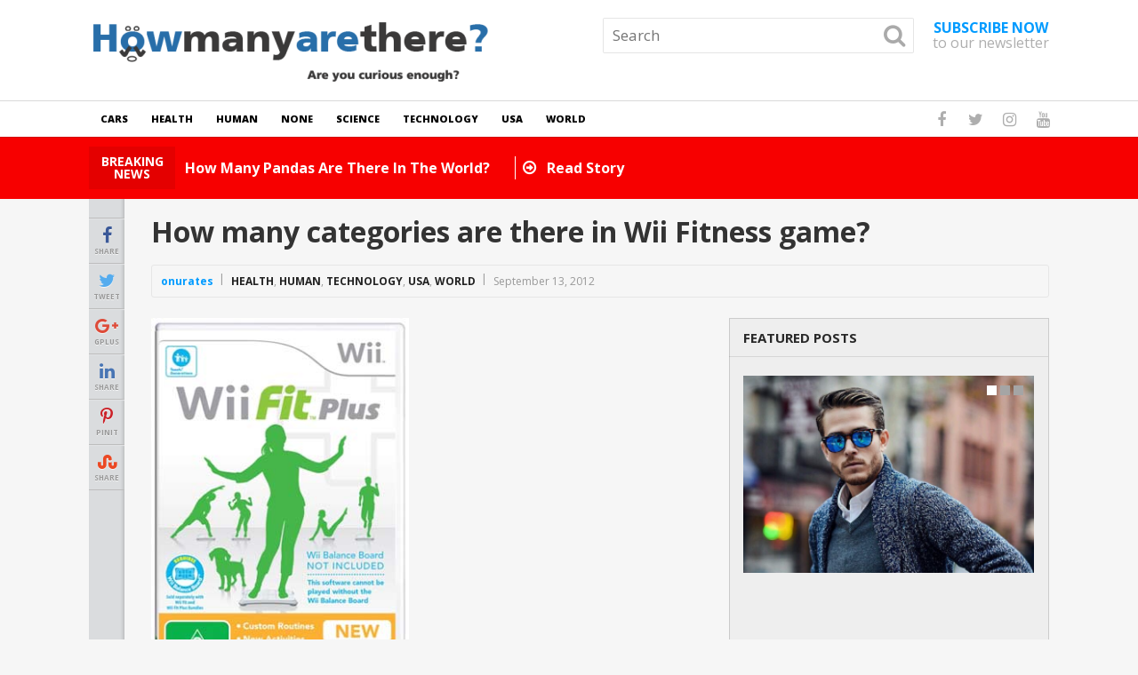

--- FILE ---
content_type: text/html; charset=UTF-8
request_url: https://www.howmanyarethere.net/how-many-categories-are-there-in-wii-fitness-game/
body_size: 15283
content:
<!DOCTYPE html>
<html class="no-js" dir="ltr" lang="en-US"
	prefix="og: https://ogp.me/ns#" >
<head>
	<meta charset="UTF-8">
	<!-- Always force latest IE rendering engine (even in intranet) & Chrome Frame -->
	<!--[if IE ]>
	<meta http-equiv="X-UA-Compatible" content="IE=edge,chrome=1">
	<![endif]-->
	<link rel="profile" href="https://gmpg.org/xfn/11" />
	
					<link rel="icon" href="https://www.howmanyarethere.net/wp-content/uploads/2017/11/cropped-howmant1-32x32.jpg" sizes="32x32" />					
					<meta name="msapplication-TileImage" content="https://www.howmanyarethere.net/wp-content/uploads/2017/11/cropped-howmant1-270x270.jpg">		
					<link rel="apple-touch-icon-precomposed" href="https://www.howmanyarethere.net/wp-content/uploads/2017/11/cropped-howmant1-180x180.jpg">		
					<meta name="viewport" content="width=device-width, initial-scale=1">
			<meta name="apple-mobile-web-app-capable" content="yes">
			<meta name="apple-mobile-web-app-status-bar-style" content="black">
		
			<link rel="pingback" href="https://www.howmanyarethere.net/xmlrpc.php" />
	<title>How many categories are there in Wii Fitness game?</title>

		<!-- All in One SEO 4.2.5.1 - aioseo.com -->
		<meta name="description" content="wii fit, wii fit plus, wii fitness games, wii, wii fitness, wii balance board, wii accessories, wii fitness activities, wii fit solus, wii fit plus solus, zumba fitness wii, zumba wii, wii games fitness, wii zumba fitness, fitness for wii, fitness coach wii" />
		<meta name="robots" content="max-image-preview:large" />
		<link rel="canonical" href="https://www.howmanyarethere.net/how-many-categories-are-there-in-wii-fitness-game/" />
		<meta name="generator" content="All in One SEO (AIOSEO) 4.2.5.1 " />

		<!-- Global site tag (gtag.js) - Google Analytics -->
<script async src="https://www.googletagmanager.com/gtag/js?id=UA-23479580-8"></script>
<script>
 window.dataLayer = window.dataLayer || [];
 function gtag(){dataLayer.push(arguments);}
 gtag('js', new Date());

 gtag('config', 'UA-23479580-8');
</script>
		<meta property="og:locale" content="en_US" />
		<meta property="og:site_name" content="How Many Are There ? | Are you curious enough ?" />
		<meta property="og:type" content="article" />
		<meta property="og:title" content="How many categories are there in Wii Fitness game?" />
		<meta property="og:description" content="wii fit, wii fit plus, wii fitness games, wii, wii fitness, wii balance board, wii accessories, wii fitness activities, wii fit solus, wii fit plus solus, zumba fitness wii, zumba wii, wii games fitness, wii zumba fitness, fitness for wii, fitness coach wii" />
		<meta property="og:url" content="https://www.howmanyarethere.net/how-many-categories-are-there-in-wii-fitness-game/" />
		<meta property="article:published_time" content="2012-09-13T11:27:20+00:00" />
		<meta property="article:modified_time" content="2012-09-13T11:27:20+00:00" />
		<meta name="twitter:card" content="summary" />
		<meta name="twitter:title" content="How many categories are there in Wii Fitness game?" />
		<meta name="twitter:description" content="wii fit, wii fit plus, wii fitness games, wii, wii fitness, wii balance board, wii accessories, wii fitness activities, wii fit solus, wii fit plus solus, zumba fitness wii, zumba wii, wii games fitness, wii zumba fitness, fitness for wii, fitness coach wii" />
		<script type="application/ld+json" class="aioseo-schema">
			{"@context":"https:\/\/schema.org","@graph":[{"@type":"BreadcrumbList","@id":"https:\/\/www.howmanyarethere.net\/how-many-categories-are-there-in-wii-fitness-game\/#breadcrumblist","itemListElement":[{"@type":"ListItem","@id":"https:\/\/www.howmanyarethere.net\/#listItem","position":1,"item":{"@type":"WebPage","@id":"https:\/\/www.howmanyarethere.net\/","name":"Home","description":"How many are there is focused on how many are there questions and answers.Don\\'t ask yourself ask us.","url":"https:\/\/www.howmanyarethere.net\/"},"nextItem":"https:\/\/www.howmanyarethere.net\/how-many-categories-are-there-in-wii-fitness-game\/#listItem"},{"@type":"ListItem","@id":"https:\/\/www.howmanyarethere.net\/how-many-categories-are-there-in-wii-fitness-game\/#listItem","position":2,"item":{"@type":"WebPage","@id":"https:\/\/www.howmanyarethere.net\/how-many-categories-are-there-in-wii-fitness-game\/","name":"How many categories are there in Wii Fitness game?","description":"wii fit, wii fit plus, wii fitness games, wii, wii fitness, wii balance board, wii accessories, wii fitness activities, wii fit solus, wii fit plus solus, zumba fitness wii, zumba wii, wii games fitness, wii zumba fitness, fitness for wii, fitness coach wii","url":"https:\/\/www.howmanyarethere.net\/how-many-categories-are-there-in-wii-fitness-game\/"},"previousItem":"https:\/\/www.howmanyarethere.net\/#listItem"}]},{"@type":"Organization","@id":"https:\/\/www.howmanyarethere.net\/#organization","name":"How Many Are There ?","url":"https:\/\/www.howmanyarethere.net\/"},{"@type":"WebSite","@id":"https:\/\/www.howmanyarethere.net\/#website","url":"https:\/\/www.howmanyarethere.net\/","name":"How Many Are There ?","description":"Are you curious enough ?","inLanguage":"en-US","publisher":{"@id":"https:\/\/www.howmanyarethere.net\/#organization"}},{"@type":"Article","@id":"https:\/\/www.howmanyarethere.net\/how-many-categories-are-there-in-wii-fitness-game\/#article","name":"How many categories are there in Wii Fitness game?","headline":"How many categories are there in Wii Fitness game?","description":"wii fit, wii fit plus, wii fitness games, wii, wii fitness, wii balance board, wii accessories, wii fitness activities, wii fit solus, wii fit plus solus, zumba fitness wii, zumba wii, wii games fitness, wii zumba fitness, fitness for wii, fitness coach wii","author":{"@id":"https:\/\/www.howmanyarethere.net\/author\/onurates\/#author"},"publisher":{"@id":"https:\/\/www.howmanyarethere.net\/#organization"},"image":{"@type":"ImageObject","url":"https:\/\/www.howmanyarethere.net\/wp-content\/uploads\/2012\/09\/Wii_Wii_Fit_Plus_pkg3D_low_res_HM.jpg","width":300,"height":419},"datePublished":"2012-09-13T11:27:20+00:00","dateModified":"2012-09-13T11:27:20+00:00","inLanguage":"en-US","mainEntityOfPage":{"@id":"https:\/\/www.howmanyarethere.net\/how-many-categories-are-there-in-wii-fitness-game\/#webpage"},"isPartOf":{"@id":"https:\/\/www.howmanyarethere.net\/how-many-categories-are-there-in-wii-fitness-game\/#webpage"},"articleSection":"Health, Human, Technology, USA, World"},{"@type":"WebPage","@id":"https:\/\/www.howmanyarethere.net\/how-many-categories-are-there-in-wii-fitness-game\/#webpage","url":"https:\/\/www.howmanyarethere.net\/how-many-categories-are-there-in-wii-fitness-game\/","name":"How many categories are there in Wii Fitness game?","description":"wii fit, wii fit plus, wii fitness games, wii, wii fitness, wii balance board, wii accessories, wii fitness activities, wii fit solus, wii fit plus solus, zumba fitness wii, zumba wii, wii games fitness, wii zumba fitness, fitness for wii, fitness coach wii","inLanguage":"en-US","isPartOf":{"@id":"https:\/\/www.howmanyarethere.net\/#website"},"breadcrumb":{"@id":"https:\/\/www.howmanyarethere.net\/how-many-categories-are-there-in-wii-fitness-game\/#breadcrumblist"},"author":"https:\/\/www.howmanyarethere.net\/author\/onurates\/#author","creator":"https:\/\/www.howmanyarethere.net\/author\/onurates\/#author","image":{"@type":"ImageObject","url":"https:\/\/www.howmanyarethere.net\/wp-content\/uploads\/2012\/09\/Wii_Wii_Fit_Plus_pkg3D_low_res_HM.jpg","@id":"https:\/\/www.howmanyarethere.net\/#mainImage","width":300,"height":419},"primaryImageOfPage":{"@id":"https:\/\/www.howmanyarethere.net\/how-many-categories-are-there-in-wii-fitness-game\/#mainImage"},"datePublished":"2012-09-13T11:27:20+00:00","dateModified":"2012-09-13T11:27:20+00:00"}]}
		</script>
		<!-- All in One SEO -->

<script type="text/javascript">document.documentElement.className = document.documentElement.className.replace( /\bno-js\b/,'js' );</script><link rel='dns-prefetch' href='//s.w.org' />
<link rel="alternate" type="application/rss+xml" title="How Many Are There ? &raquo; Feed" href="https://www.howmanyarethere.net/feed/" />
<link rel="alternate" type="application/rss+xml" title="How Many Are There ? &raquo; Comments Feed" href="https://www.howmanyarethere.net/comments/feed/" />
<link rel="alternate" type="application/rss+xml" title="How Many Are There ? &raquo; How many categories are there in Wii Fitness game? Comments Feed" href="https://www.howmanyarethere.net/how-many-categories-are-there-in-wii-fitness-game/feed/" />
<script type="text/javascript">
window._wpemojiSettings = {"baseUrl":"https:\/\/s.w.org\/images\/core\/emoji\/14.0.0\/72x72\/","ext":".png","svgUrl":"https:\/\/s.w.org\/images\/core\/emoji\/14.0.0\/svg\/","svgExt":".svg","source":{"concatemoji":"https:\/\/www.howmanyarethere.net\/wp-includes\/js\/wp-emoji-release.min.js"}};
/*! This file is auto-generated */
!function(e,a,t){var n,r,o,i=a.createElement("canvas"),p=i.getContext&&i.getContext("2d");function s(e,t){var a=String.fromCharCode,e=(p.clearRect(0,0,i.width,i.height),p.fillText(a.apply(this,e),0,0),i.toDataURL());return p.clearRect(0,0,i.width,i.height),p.fillText(a.apply(this,t),0,0),e===i.toDataURL()}function c(e){var t=a.createElement("script");t.src=e,t.defer=t.type="text/javascript",a.getElementsByTagName("head")[0].appendChild(t)}for(o=Array("flag","emoji"),t.supports={everything:!0,everythingExceptFlag:!0},r=0;r<o.length;r++)t.supports[o[r]]=function(e){if(!p||!p.fillText)return!1;switch(p.textBaseline="top",p.font="600 32px Arial",e){case"flag":return s([127987,65039,8205,9895,65039],[127987,65039,8203,9895,65039])?!1:!s([55356,56826,55356,56819],[55356,56826,8203,55356,56819])&&!s([55356,57332,56128,56423,56128,56418,56128,56421,56128,56430,56128,56423,56128,56447],[55356,57332,8203,56128,56423,8203,56128,56418,8203,56128,56421,8203,56128,56430,8203,56128,56423,8203,56128,56447]);case"emoji":return!s([129777,127995,8205,129778,127999],[129777,127995,8203,129778,127999])}return!1}(o[r]),t.supports.everything=t.supports.everything&&t.supports[o[r]],"flag"!==o[r]&&(t.supports.everythingExceptFlag=t.supports.everythingExceptFlag&&t.supports[o[r]]);t.supports.everythingExceptFlag=t.supports.everythingExceptFlag&&!t.supports.flag,t.DOMReady=!1,t.readyCallback=function(){t.DOMReady=!0},t.supports.everything||(n=function(){t.readyCallback()},a.addEventListener?(a.addEventListener("DOMContentLoaded",n,!1),e.addEventListener("load",n,!1)):(e.attachEvent("onload",n),a.attachEvent("onreadystatechange",function(){"complete"===a.readyState&&t.readyCallback()})),(e=t.source||{}).concatemoji?c(e.concatemoji):e.wpemoji&&e.twemoji&&(c(e.twemoji),c(e.wpemoji)))}(window,document,window._wpemojiSettings);
</script>
<style type="text/css">
img.wp-smiley,
img.emoji {
	display: inline !important;
	border: none !important;
	box-shadow: none !important;
	height: 1em !important;
	width: 1em !important;
	margin: 0 0.07em !important;
	vertical-align: -0.1em !important;
	background: none !important;
	padding: 0 !important;
}
</style>
	<link rel='stylesheet' id='wp-block-library-css'  href='https://www.howmanyarethere.net/wp-includes/css/dist/block-library/style.min.css' type='text/css' media='all' />
<style id='global-styles-inline-css' type='text/css'>
body{--wp--preset--color--black: #000000;--wp--preset--color--cyan-bluish-gray: #abb8c3;--wp--preset--color--white: #ffffff;--wp--preset--color--pale-pink: #f78da7;--wp--preset--color--vivid-red: #cf2e2e;--wp--preset--color--luminous-vivid-orange: #ff6900;--wp--preset--color--luminous-vivid-amber: #fcb900;--wp--preset--color--light-green-cyan: #7bdcb5;--wp--preset--color--vivid-green-cyan: #00d084;--wp--preset--color--pale-cyan-blue: #8ed1fc;--wp--preset--color--vivid-cyan-blue: #0693e3;--wp--preset--color--vivid-purple: #9b51e0;--wp--preset--gradient--vivid-cyan-blue-to-vivid-purple: linear-gradient(135deg,rgba(6,147,227,1) 0%,rgb(155,81,224) 100%);--wp--preset--gradient--light-green-cyan-to-vivid-green-cyan: linear-gradient(135deg,rgb(122,220,180) 0%,rgb(0,208,130) 100%);--wp--preset--gradient--luminous-vivid-amber-to-luminous-vivid-orange: linear-gradient(135deg,rgba(252,185,0,1) 0%,rgba(255,105,0,1) 100%);--wp--preset--gradient--luminous-vivid-orange-to-vivid-red: linear-gradient(135deg,rgba(255,105,0,1) 0%,rgb(207,46,46) 100%);--wp--preset--gradient--very-light-gray-to-cyan-bluish-gray: linear-gradient(135deg,rgb(238,238,238) 0%,rgb(169,184,195) 100%);--wp--preset--gradient--cool-to-warm-spectrum: linear-gradient(135deg,rgb(74,234,220) 0%,rgb(151,120,209) 20%,rgb(207,42,186) 40%,rgb(238,44,130) 60%,rgb(251,105,98) 80%,rgb(254,248,76) 100%);--wp--preset--gradient--blush-light-purple: linear-gradient(135deg,rgb(255,206,236) 0%,rgb(152,150,240) 100%);--wp--preset--gradient--blush-bordeaux: linear-gradient(135deg,rgb(254,205,165) 0%,rgb(254,45,45) 50%,rgb(107,0,62) 100%);--wp--preset--gradient--luminous-dusk: linear-gradient(135deg,rgb(255,203,112) 0%,rgb(199,81,192) 50%,rgb(65,88,208) 100%);--wp--preset--gradient--pale-ocean: linear-gradient(135deg,rgb(255,245,203) 0%,rgb(182,227,212) 50%,rgb(51,167,181) 100%);--wp--preset--gradient--electric-grass: linear-gradient(135deg,rgb(202,248,128) 0%,rgb(113,206,126) 100%);--wp--preset--gradient--midnight: linear-gradient(135deg,rgb(2,3,129) 0%,rgb(40,116,252) 100%);--wp--preset--duotone--dark-grayscale: url('#wp-duotone-dark-grayscale');--wp--preset--duotone--grayscale: url('#wp-duotone-grayscale');--wp--preset--duotone--purple-yellow: url('#wp-duotone-purple-yellow');--wp--preset--duotone--blue-red: url('#wp-duotone-blue-red');--wp--preset--duotone--midnight: url('#wp-duotone-midnight');--wp--preset--duotone--magenta-yellow: url('#wp-duotone-magenta-yellow');--wp--preset--duotone--purple-green: url('#wp-duotone-purple-green');--wp--preset--duotone--blue-orange: url('#wp-duotone-blue-orange');--wp--preset--font-size--small: 13px;--wp--preset--font-size--medium: 20px;--wp--preset--font-size--large: 36px;--wp--preset--font-size--x-large: 42px;}.has-black-color{color: var(--wp--preset--color--black) !important;}.has-cyan-bluish-gray-color{color: var(--wp--preset--color--cyan-bluish-gray) !important;}.has-white-color{color: var(--wp--preset--color--white) !important;}.has-pale-pink-color{color: var(--wp--preset--color--pale-pink) !important;}.has-vivid-red-color{color: var(--wp--preset--color--vivid-red) !important;}.has-luminous-vivid-orange-color{color: var(--wp--preset--color--luminous-vivid-orange) !important;}.has-luminous-vivid-amber-color{color: var(--wp--preset--color--luminous-vivid-amber) !important;}.has-light-green-cyan-color{color: var(--wp--preset--color--light-green-cyan) !important;}.has-vivid-green-cyan-color{color: var(--wp--preset--color--vivid-green-cyan) !important;}.has-pale-cyan-blue-color{color: var(--wp--preset--color--pale-cyan-blue) !important;}.has-vivid-cyan-blue-color{color: var(--wp--preset--color--vivid-cyan-blue) !important;}.has-vivid-purple-color{color: var(--wp--preset--color--vivid-purple) !important;}.has-black-background-color{background-color: var(--wp--preset--color--black) !important;}.has-cyan-bluish-gray-background-color{background-color: var(--wp--preset--color--cyan-bluish-gray) !important;}.has-white-background-color{background-color: var(--wp--preset--color--white) !important;}.has-pale-pink-background-color{background-color: var(--wp--preset--color--pale-pink) !important;}.has-vivid-red-background-color{background-color: var(--wp--preset--color--vivid-red) !important;}.has-luminous-vivid-orange-background-color{background-color: var(--wp--preset--color--luminous-vivid-orange) !important;}.has-luminous-vivid-amber-background-color{background-color: var(--wp--preset--color--luminous-vivid-amber) !important;}.has-light-green-cyan-background-color{background-color: var(--wp--preset--color--light-green-cyan) !important;}.has-vivid-green-cyan-background-color{background-color: var(--wp--preset--color--vivid-green-cyan) !important;}.has-pale-cyan-blue-background-color{background-color: var(--wp--preset--color--pale-cyan-blue) !important;}.has-vivid-cyan-blue-background-color{background-color: var(--wp--preset--color--vivid-cyan-blue) !important;}.has-vivid-purple-background-color{background-color: var(--wp--preset--color--vivid-purple) !important;}.has-black-border-color{border-color: var(--wp--preset--color--black) !important;}.has-cyan-bluish-gray-border-color{border-color: var(--wp--preset--color--cyan-bluish-gray) !important;}.has-white-border-color{border-color: var(--wp--preset--color--white) !important;}.has-pale-pink-border-color{border-color: var(--wp--preset--color--pale-pink) !important;}.has-vivid-red-border-color{border-color: var(--wp--preset--color--vivid-red) !important;}.has-luminous-vivid-orange-border-color{border-color: var(--wp--preset--color--luminous-vivid-orange) !important;}.has-luminous-vivid-amber-border-color{border-color: var(--wp--preset--color--luminous-vivid-amber) !important;}.has-light-green-cyan-border-color{border-color: var(--wp--preset--color--light-green-cyan) !important;}.has-vivid-green-cyan-border-color{border-color: var(--wp--preset--color--vivid-green-cyan) !important;}.has-pale-cyan-blue-border-color{border-color: var(--wp--preset--color--pale-cyan-blue) !important;}.has-vivid-cyan-blue-border-color{border-color: var(--wp--preset--color--vivid-cyan-blue) !important;}.has-vivid-purple-border-color{border-color: var(--wp--preset--color--vivid-purple) !important;}.has-vivid-cyan-blue-to-vivid-purple-gradient-background{background: var(--wp--preset--gradient--vivid-cyan-blue-to-vivid-purple) !important;}.has-light-green-cyan-to-vivid-green-cyan-gradient-background{background: var(--wp--preset--gradient--light-green-cyan-to-vivid-green-cyan) !important;}.has-luminous-vivid-amber-to-luminous-vivid-orange-gradient-background{background: var(--wp--preset--gradient--luminous-vivid-amber-to-luminous-vivid-orange) !important;}.has-luminous-vivid-orange-to-vivid-red-gradient-background{background: var(--wp--preset--gradient--luminous-vivid-orange-to-vivid-red) !important;}.has-very-light-gray-to-cyan-bluish-gray-gradient-background{background: var(--wp--preset--gradient--very-light-gray-to-cyan-bluish-gray) !important;}.has-cool-to-warm-spectrum-gradient-background{background: var(--wp--preset--gradient--cool-to-warm-spectrum) !important;}.has-blush-light-purple-gradient-background{background: var(--wp--preset--gradient--blush-light-purple) !important;}.has-blush-bordeaux-gradient-background{background: var(--wp--preset--gradient--blush-bordeaux) !important;}.has-luminous-dusk-gradient-background{background: var(--wp--preset--gradient--luminous-dusk) !important;}.has-pale-ocean-gradient-background{background: var(--wp--preset--gradient--pale-ocean) !important;}.has-electric-grass-gradient-background{background: var(--wp--preset--gradient--electric-grass) !important;}.has-midnight-gradient-background{background: var(--wp--preset--gradient--midnight) !important;}.has-small-font-size{font-size: var(--wp--preset--font-size--small) !important;}.has-medium-font-size{font-size: var(--wp--preset--font-size--medium) !important;}.has-large-font-size{font-size: var(--wp--preset--font-size--large) !important;}.has-x-large-font-size{font-size: var(--wp--preset--font-size--x-large) !important;}
</style>
<link rel='stylesheet' id='newstoday-stylesheet-css'  href='https://www.howmanyarethere.net/wp-content/themes/mts_newstoday/style.css' type='text/css' media='all' />
<style id='newstoday-stylesheet-inline-css' type='text/css'>

		body {background-color:#f6f6f6;background-image:url(https://www.howmanyarethere.net/wp-content/themes/mts_newstoday/images/nobg.png);}
		#header {background-color:#ffffff;background-image:url(https://www.howmanyarethere.net/wp-content/themes/mts_newstoday/images/nobg.png);}
		.navigation-wrap, .navigation.mobile-menu-wrapper, .navigation ul ul {background-color:#ffffff;background-image:url(https://www.howmanyarethere.net/wp-content/themes/mts_newstoday/images/nobg.png);}
		.breaking-slider-container {background-color:#f70000;background-image:url(https://www.howmanyarethere.net/wp-content/themes/mts_newstoday/images/nobg.png);}
		.footer-navigation {background-color:#f6f6f6;background-image:url(https://www.howmanyarethere.net/wp-content/themes/mts_newstoday/images/nobg.png);}
		.first-footer-widgets {background-color:#151515;background-image:url(https://www.howmanyarethere.net/wp-content/themes/mts_newstoday/images/nobg.png);}
		.second-footer-widgets {background-color:#0e0e0e;background-image:url(https://www.howmanyarethere.net/wp-content/themes/mts_newstoday/images/nobg.png);}
		.copyrights { background: #151515; }
		.social-sharing-floating { background: #dadcde; }

		a:hover, .mts_call_to_action strong, .latestPost .title a:hover, .primary-slider .slide-title a:hover, .single-header .post-info .theauthor a, .single-header .post-info .thecategory a:hover, #site-footer .widget li a:hover, .slider-readmore a, .article-hero-posts .read-story:hover, .footer-navigation li a:hover, .single_post a:not(.wp-block-button__link):not(.wp-block-file__button), .single_page a, .textwidget a, .article-highlight-posts .latestPost.post-3:hover .title, .article-highlight-posts .latestPost.post-4:hover .title, .single_post a:not(.wp-block-button a) { color:#009bff; }

		#move-to-top, .latestPost-review-wrapper, #wpmm-megamenu .review-total-only, html .review-type-circle.latestPost-review-wrapper, .widget .review-total-only.large-thumb, .pagination .nav-previous a, .pagination .nav-next a, .pagination a:hover, .pagination .prev.page-numbers, .pagination .next.page-numbers, #load-posts a, .tags a, .tagcloud a, input[type='submit'], .pagination .page-numbers.current, .single .pagination > .current, .widget .wpt_widget_content .tab_title.selected a, .widget .wpt_widget_content #tags-tab-content ul li a, .widget .wp_review_tab_widget_content .tab_title.selected a, #wp-subscribe.wp-subscribe-1, .woocommerce a.button, .woocommerce-page a.button, .woocommerce button.button, .woocommerce-page button.button, .woocommerce input.button, .woocommerce-page input.button, .woocommerce #respond input#submit, .woocommerce-page #respond input#submit, .woocommerce #content input.button, .woocommerce-page #content input.button, .woocommerce #respond input#submit.alt, .woocommerce a.button.alt, .woocommerce button.button.alt, .woocommerce input.button.alt, .woocommerce #respond input#submit.alt.disabled, .woocommerce #respond input#submit.alt:disabled, .woocommerce #respond input#submit.alt:disabled[disabled], .woocommerce a.button.alt.disabled, .woocommerce a.button.alt:disabled, .woocommerce a.button.alt:disabled[disabled], .woocommerce button.button.alt.disabled, .woocommerce button.button.alt:disabled, .woocommerce button.button.alt:disabled[disabled], .woocommerce input.button.alt:disabled, .woocommerce input.button.alt:disabled[disabled], .woocommerce span.onsale, .woocommerce nav.woocommerce-pagination ul li span.current, .woocommerce-page nav.woocommerce-pagination ul li span.current, .woocommerce #content nav.woocommerce-pagination ul li span.current, .woocommerce-page #content nav.woocommerce-pagination ul li span.current, .woocommerce nav.woocommerce-pagination ul li a:hover, .woocommerce-page nav.woocommerce-pagination ul li a:hover, .woocommerce #content nav.woocommerce-pagination ul li a:hover, .woocommerce-page #content nav.woocommerce-pagination ul li a:hover, .woocommerce nav.woocommerce-pagination ul li a:focus, .woocommerce-page nav.woocommerce-pagination ul li a:focus, .woocommerce #content nav.woocommerce-pagination ul li a:focus, .woocommerce-page #content nav.woocommerce-pagination ul li a:focus, #commentform input#submit, .woocommerce-account .woocommerce-MyAccount-navigation li.is-active, .woocommerce-product-search button[type='submit'], .woocommerce .woocommerce-widget-layered-nav-dropdown__submit { background-color:#009bff; }

		.widget .wpt_widget_content .tab_title.selected a, .widget .wp_review_tab_widget_content .tab_title.selected a { border-color:#009bff; }

		
		
		.header-social a.header-facebook:hover { color: #5d82d1; }.header-social a.header-twitter:hover { color: #40bff5; }.header-social a.header-instagram:hover { color: #91653f; }.header-social a.header-youtube:hover { color: #c9322b; }
		.bypostauthor > .comment-list .fn:after { content: "Author"; font-size: 10px; text-transform: uppercase; padding: 1px 10px; background: #141414; color: #FFF; margin-left: 5px; }
		
		
		
		
		
			
</style>
<link rel='stylesheet' id='owl-carousel-css'  href='https://www.howmanyarethere.net/wp-content/themes/mts_newstoday/css/owl.carousel.css' type='text/css' media='all' />
<link rel='stylesheet' id='responsive-css'  href='https://www.howmanyarethere.net/wp-content/themes/mts_newstoday/css/responsive.css' type='text/css' media='all' />
<link rel='stylesheet' id='fontawesome-css'  href='https://www.howmanyarethere.net/wp-content/themes/mts_newstoday/css/font-awesome.min.css' type='text/css' media='all' />
<script type='text/javascript' src='https://www.howmanyarethere.net/wp-includes/js/jquery/jquery.min.js' id='jquery-core-js'></script>
<script type='text/javascript' src='https://www.howmanyarethere.net/wp-includes/js/jquery/jquery-migrate.min.js' id='jquery-migrate-js'></script>
<link rel="https://api.w.org/" href="https://www.howmanyarethere.net/wp-json/" /><link rel="alternate" type="application/json" href="https://www.howmanyarethere.net/wp-json/wp/v2/posts/3137" /><link rel="EditURI" type="application/rsd+xml" title="RSD" href="https://www.howmanyarethere.net/xmlrpc.php?rsd" />
<link rel="wlwmanifest" type="application/wlwmanifest+xml" href="https://www.howmanyarethere.net/wp-includes/wlwmanifest.xml" /> 
<meta name="generator" content="WordPress 6.0.11" />
<link rel='shortlink' href='https://www.howmanyarethere.net/?p=3137' />
<link rel="alternate" type="application/json+oembed" href="https://www.howmanyarethere.net/wp-json/oembed/1.0/embed?url=https%3A%2F%2Fwww.howmanyarethere.net%2Fhow-many-categories-are-there-in-wii-fitness-game%2F" />
<link rel="alternate" type="text/xml+oembed" href="https://www.howmanyarethere.net/wp-json/oembed/1.0/embed?url=https%3A%2F%2Fwww.howmanyarethere.net%2Fhow-many-categories-are-there-in-wii-fitness-game%2F&#038;format=xml" />

<!-- adman 1.6.7.1 -->
<!-- This site is powered by Tweet, Like, Plusone and Share Plugin - http://techxt.com/tweet-like-google-1-and-share-plugin-wordpress/ -->
		<meta property="og:type" content="article" />
		<meta property="og:title" content="How many categories are there in Wii Fitness game?" />
		<meta property="og:url" content="https://www.howmanyarethere.net/how-many-categories-are-there-in-wii-fitness-game/" />
		<meta property="og:site_name" content="How Many Are There ?" />
		<meta property="og:description" content="Wii Fit is one of the most popular games for Wii game console. It needs Wii balance board for some of the games inside. Game is released in December 1, 2007 in " />
		<!--[if lt IE 9]>
	  <script src="//html5shim.googlecode.com/svn/trunk/html5.js"></script>
	<![endif]-->
					<meta property="og:image" content="https://www.howmanyarethere.net/wp-content/uploads/2012/09/Wii_Wii_Fit_Plus_pkg3D_low_res_HM.jpg" />
			<style type="text/css">div.socialicons{float:left;display:block;margin-right: 10px;line-height: 1;padding-bottom:10px;}div.socialiconsv{line-height: 1;}div.socialiconsv p{line-height: 1;display:none;}div.socialicons p{margin-bottom: 0px !important;margin-top: 0px !important;padding-bottom: 0px !important;padding-top: 0px !important;}div.social4iv{background: none repeat scroll 0 0 #FFFFFF;border: 1px solid #aaa;border-radius: 3px 3px 3px 3px;box-shadow: 3px 3px 3px #DDDDDD;padding: 3px;position: fixed;text-align: center;top: 55px;width: 76px;display:none;}div.socialiconsv{padding-bottom: 5px;}</style>
<script type="text/javascript" src="https://platform.twitter.com/widgets.js"></script><script async defer crossorigin="anonymous" src="//connect.facebook.net/en_US/sdk.js#xfbml=1&version=v4.0"></script><script type="text/javascript" src="https://apis.google.com/js/plusone.js"></script><script type="text/javascript" src="https://platform.linkedin.com/in.js"></script><style data-context="foundation-flickity-css">/*! Flickity v2.0.2
http://flickity.metafizzy.co
---------------------------------------------- */.flickity-enabled{position:relative}.flickity-enabled:focus{outline:0}.flickity-viewport{overflow:hidden;position:relative;height:100%}.flickity-slider{position:absolute;width:100%;height:100%}.flickity-enabled.is-draggable{-webkit-tap-highlight-color:transparent;tap-highlight-color:transparent;-webkit-user-select:none;-moz-user-select:none;-ms-user-select:none;user-select:none}.flickity-enabled.is-draggable .flickity-viewport{cursor:move;cursor:-webkit-grab;cursor:grab}.flickity-enabled.is-draggable .flickity-viewport.is-pointer-down{cursor:-webkit-grabbing;cursor:grabbing}.flickity-prev-next-button{position:absolute;top:50%;width:44px;height:44px;border:none;border-radius:50%;background:#fff;background:hsla(0,0%,100%,.75);cursor:pointer;-webkit-transform:translateY(-50%);transform:translateY(-50%)}.flickity-prev-next-button:hover{background:#fff}.flickity-prev-next-button:focus{outline:0;box-shadow:0 0 0 5px #09f}.flickity-prev-next-button:active{opacity:.6}.flickity-prev-next-button.previous{left:10px}.flickity-prev-next-button.next{right:10px}.flickity-rtl .flickity-prev-next-button.previous{left:auto;right:10px}.flickity-rtl .flickity-prev-next-button.next{right:auto;left:10px}.flickity-prev-next-button:disabled{opacity:.3;cursor:auto}.flickity-prev-next-button svg{position:absolute;left:20%;top:20%;width:60%;height:60%}.flickity-prev-next-button .arrow{fill:#333}.flickity-page-dots{position:absolute;width:100%;bottom:-25px;padding:0;margin:0;list-style:none;text-align:center;line-height:1}.flickity-rtl .flickity-page-dots{direction:rtl}.flickity-page-dots .dot{display:inline-block;width:10px;height:10px;margin:0 8px;background:#333;border-radius:50%;opacity:.25;cursor:pointer}.flickity-page-dots .dot.is-selected{opacity:1}</style><style data-context="foundation-slideout-css">.slideout-menu{position:fixed;left:0;top:0;bottom:0;right:auto;z-index:0;width:256px;overflow-y:auto;-webkit-overflow-scrolling:touch;display:none}.slideout-menu.pushit-right{left:auto;right:0}.slideout-panel{position:relative;z-index:1;will-change:transform}.slideout-open,.slideout-open .slideout-panel,.slideout-open body{overflow:hidden}.slideout-open .slideout-menu{display:block}.pushit{display:none}</style><link href="//fonts.googleapis.com/css?family=Open+Sans:700|Open+Sans:800|Open+Sans:normal|Open+Sans:300&amp;subset=latin" rel="stylesheet" type="text/css">
<style type="text/css">
#logo a { font-family: 'Open Sans'; font-weight: 700; font-size: 36px; color: #333333;text-transform: uppercase; }
#secondary-navigation a { font-family: 'Open Sans'; font-weight: 800; font-size: 11px; color: #000000;text-transform: uppercase; }
.mts_call_to_action { font-family: 'Open Sans'; font-weight: normal; font-size: 16px; color: #aeaeae; }
.breaking-heading, .breaking-slider-container .slide-title, .slide-reading { font-family: 'Open Sans'; font-weight: 700; font-size: 16px; color: #ffffff; }
.latestPost .title { font-family: 'Open Sans'; font-weight: normal; font-size: 14px; color: #333333; }
.article-four-posts .latestPost .title { font-family: 'Open Sans'; font-weight: normal; font-size: 13px; color: #333333; }
.article-highlight-posts .latestPost .title { font-family: 'Open Sans'; font-weight: normal; font-size: 13px; color: #333333; }
.article-hero-posts .latestPost .title { font-family: 'Open Sans'; font-weight: 700; font-size: 35px; color: #ffffff; }
.primary-slider .slide-title { font-family: 'Open Sans'; font-weight: 300; font-size: 22px; color: #333333; }
.post-info, .breadcrumb { font-family: 'Open Sans'; font-weight: normal; font-size: 11px; color: #999999; }
.single-title { font-family: 'Open Sans'; font-weight: 700; font-size: 32px; color: #333333; }
body { font-family: 'Open Sans'; font-weight: normal; font-size: 14px; color: #333333; }
.widget h3 { font-family: 'Open Sans'; font-weight: 700; font-size: 15px; color: #282828;text-transform: uppercase; }
.widget .post-title, .widget-slider .slide-title, .sidebar .widget .entry-title { font-family: 'Open Sans'; font-weight: normal; font-size: 14px; color: #282828; }
.widget { font-family: 'Open Sans'; font-weight: normal; font-size: 14px; color: #20303c; }
.footer-navigation li a { font-family: 'Open Sans'; font-weight: normal; font-size: 16px; color: #2e2e2e; }
#site-footer .widget h3 { font-family: 'Open Sans'; font-weight: 700; font-size: 15px; color: #b5b5b5;text-transform: uppercase; }
#site-footer .widget .post-title, #site-footer .widget-slider .slide-title, #site-footer .widget .entry-title { font-family: 'Open Sans'; font-weight: normal; font-size: 14px; color: #7e7d7d; }
#site-footer, #site-footer .widget { font-family: 'Open Sans'; font-weight: normal; font-size: 14px; color: #555555; }
#site-footer .second-footer-widgets .widget h3 { font-family: 'Open Sans'; font-weight: 700; font-size: 15px; color: #b5b5b5;text-transform: uppercase; }
#site-footer .second-footer-widgets .widget .post-title, #site-footer .second-footer-widgets .widget-slider .slide-title, #site-footer .second-footer-widgets .widget .entry-title { font-family: 'Open Sans'; font-weight: normal; font-size: 14px; color: #7e7d7d; }
#site-footer .second-footer-widgets, #site-footer .second-footer-widgets .widget { font-family: 'Open Sans'; font-weight: normal; font-size: 14px; color: #555555; }
.copyrights { font-family: 'Open Sans'; font-weight: normal; font-size: 14px; color: #7e7d7d; }
h1 { font-family: 'Open Sans'; font-weight: 700; font-size: 28px; color: #333333; }
h2 { font-family: 'Open Sans'; font-weight: 700; font-size: 24px; color: #333333; }
h3 { font-family: 'Open Sans'; font-weight: 700; font-size: 22px; color: #333333; }
h4 { font-family: 'Open Sans'; font-weight: 700; font-size: 20px; color: #333333; }
h5 { font-family: 'Open Sans'; font-weight: 700; font-size: 18px; color: #333333; }
h6 { font-family: 'Open Sans'; font-weight: 700; font-size: 16px; color: #333333; }
</style>
<script type="application/ld+json">
{
    "@context": "http://schema.org",
    "@type": "BlogPosting",
    "mainEntityOfPage": {
        "@type": "WebPage",
        "@id": "https://www.howmanyarethere.net/how-many-categories-are-there-in-wii-fitness-game/"
    },
    "headline": "How many categories are there in Wii Fitness game?",
    "image": {
        "@type": "ImageObject",
        "url": "https://www.howmanyarethere.net/wp-content/uploads/2012/09/Wii_Wii_Fit_Plus_pkg3D_low_res_HM.jpg",
        "width": 300,
        "height": 419
    },
    "datePublished": "2012-09-13T11:27:20+0000",
    "dateModified": "2012-09-13T11:27:20+0000",
    "author": {
        "@type": "Person",
        "name": "onurates"
    },
    "publisher": {
        "@type": "Organization",
        "name": "How Many Are There ?",
        "logo": {
            "@type": "ImageObject",
            "url": "https://www.howmanyarethere.net/wp-content/uploads/2011/03/logo1.png",
            "width": 450,
            "height": 74
        }
    },
    "description": "Wii Fit is one of the most popular games for Wii game console. It needs Wii balance board for some of the game"
}
</script>
<link rel="amphtml" href="https://www.howmanyarethere.net/how-many-categories-are-there-in-wii-fitness-game/amp/" /><link rel="icon" href="https://www.howmanyarethere.net/wp-content/uploads/2017/11/cropped-howmant1-32x32.jpg" sizes="32x32" />
<link rel="icon" href="https://www.howmanyarethere.net/wp-content/uploads/2017/11/cropped-howmant1-192x192.jpg" sizes="192x192" />
<link rel="apple-touch-icon" href="https://www.howmanyarethere.net/wp-content/uploads/2017/11/cropped-howmant1-180x180.jpg" />
<meta name="msapplication-TileImage" content="https://www.howmanyarethere.net/wp-content/uploads/2017/11/cropped-howmant1-270x270.jpg" />
<style>.ios7.web-app-mode.has-fixed header{ background-color: rgba(3,122,221,.88);}</style></head>
<body data-rsssl=1 id="blog" class="post-template-default single single-post postid-3137 single-format-standard main">
	<div class="main-container">
		<header id="site-header" class="clearfix" role="banner" itemscope itemtype="http://schema.org/WPHeader">
			<div id="header">
				<div class="container">
					<div class="logo-wrap">
																												<h2 id="logo" class="image-logo" itemprop="headline">
									<a href="https://www.howmanyarethere.net">
										<img src="https://www.howmanyarethere.net/wp-content/uploads/2011/03/logo1.png" alt="How Many Are There ?" width="450" height="74"></a>
								</h2><!-- END #logo -->
							
											</div>
											<div class="mts_call_to_action">
							<a href="#"><strong>Subscribe Now</strong> to our newsletter</a>  
						</div>
																<div id="search-6" class="widget widget_search">
							
<form method="get" id="searchform" class="search-form" action="https://www.howmanyarethere.net" _lpchecked="1">
	<fieldset>
		<input type="search" name="s" id="s" value="" placeholder="Search"  />
		<button id="search-image" class="sbutton" type="submit" value=""><i class="fa fa-search"></i></button>
	</fieldset>
</form>
						</div><!-- END #search-6 -->
		  				  			</div>
			</div><!--#header-->
							<div class="navigation-wrap">
							<div class="container clearfix">
											<div id="secondary-navigation" role="navigation" itemscope itemtype="http://schema.org/SiteNavigationElement">
							<a href="#" id="pull" class="toggle-mobile-menu">Menu</a>
															<nav class="navigation clearfix mobile-menu-wrapper">
																			<ul class="menu clearfix">
												<li class="cat-item cat-item-252"><a href="https://www.howmanyarethere.net/category/cars-2/" title="How many are there questions about cars. if you are curious so much , we answered car questions for you.">Cars</a>
</li>
	<li class="cat-item cat-item-57"><a href="https://www.howmanyarethere.net/category/health/" title="How many are there questions about health , You can find  interesting information under about health category topic.">Health</a>
</li>
	<li class="cat-item cat-item-8"><a href="https://www.howmanyarethere.net/category/human/" title="How many are there questions about human . If you are curious so much , we answered human questions for you.">Human</a>
</li>
	<li class="cat-item cat-item-1"><a href="https://www.howmanyarethere.net/category/none/" title="How many are there questions about USA">None</a>
</li>
	<li class="cat-item cat-item-11"><a href="https://www.howmanyarethere.net/category/science/" title="How many are there question about science and quality information answers under science category topic.">Science</a>
</li>
	<li class="cat-item cat-item-42"><a href="https://www.howmanyarethere.net/category/technology/" title="How many are there questions about technology. You can find strange news about technology and its answers.">Technology</a>
</li>
	<li class="cat-item cat-item-5"><a href="https://www.howmanyarethere.net/category/usa/" title="How many are there questions about USA and news answers its questions.">USA</a>
</li>
	<li class="cat-item cat-item-4"><a href="https://www.howmanyarethere.net/category/world/" title="How many are there question about world. You can find interesting news under world category topic.">World</a>
</li>
										</ul>
																	</nav>
													</div>
																<div class="header-social">
																								<a href="#" class="header-facebook" target="_blank"><span class="fa fa-facebook"></span></a>
																																<a href="#" class="header-twitter" target="_blank"><span class="fa fa-twitter"></span></a>
																																<a href="#" class="header-instagram" target="_blank"><span class="fa fa-instagram"></span></a>
																																<a href="#" class="header-youtube" target="_blank"><span class="fa fa-youtube"></span></a>
																					</div>
									</div> <!-- .container -->
			</div> <!-- Navigation-wrap -->
							<div class="breaking-slider-container clearfix loading">
					<div class="container">
						<div class="breaking-heading">Breaking News</div>
						<div id="slider" class="breaking-slider">
														<div class="breaking-slider-item"> 
								<a href="https://www.howmanyarethere.net/how-many-pandas-are-there-in-the-world/">
									<div class="slide-caption">
										<h2 class="slide-title">How Many Pandas Are There In The World?</h2>
										<div class="slide-reading"><i class="fa fa-arrow-circle-o-right"></i> Read Story</div>
									</div>
								</a> 
							</div>
														<div class="breaking-slider-item"> 
								<a href="https://www.howmanyarethere.net/how-many-cats-are-there-in-the-world/">
									<div class="slide-caption">
										<h2 class="slide-title">How Many Cats Are There In The World?</h2>
										<div class="slide-reading"><i class="fa fa-arrow-circle-o-right"></i> Read Story</div>
									</div>
								</a> 
							</div>
														<div class="breaking-slider-item"> 
								<a href="https://www.howmanyarethere.net/how-many-cat-breeds-are-there-in-the-world/">
									<div class="slide-caption">
										<h2 class="slide-title">How Many Cat Breeds Are There In The World?</h2>
										<div class="slide-reading"><i class="fa fa-arrow-circle-o-right"></i> Read Story</div>
									</div>
								</a> 
							</div>
														<div class="breaking-slider-item"> 
								<a href="https://www.howmanyarethere.net/how-many-calories-are-there-in-zucchini/">
									<div class="slide-caption">
										<h2 class="slide-title">How Many Calories Are There In Zucchini?</h2>
										<div class="slide-reading"><i class="fa fa-arrow-circle-o-right"></i> Read Story</div>
									</div>
								</a> 
							</div>
													</div><!-- .breaking-slider -->
					</div>
				</div><!-- .breaking-slider-container -->
					</header>
		
<div id="page" class="single social-share-float clearfix">

	 
		<div class="social-sharing-floating">
						<!-- Start Share Buttons -->
			<div class="shareit">
								<!-- Facebook Share-->
				<div class="share-item facebooksharebtn">
					<a href="//www.facebook.com/share.php?m2w&s=100&p[url]=https%3A%2F%2Fwww.howmanyarethere.net%2Fhow-many-categories-are-there-in-wii-fitness-game%2F&p[images][0]=https%3A%2F%2Fwww.howmanyarethere.net%2Fwp-content%2Fuploads%2F2012%2F09%2FWii_Wii_Fit_Plus_pkg3D_low_res_HM.jpg&p[title]=How+many+categories+are+there+in+Wii+Fitness+game%3F&u=https%3A%2F%2Fwww.howmanyarethere.net%2Fhow-many-categories-are-there-in-wii-fitness-game%2F&t=How+many+categories+are+there+in+Wii+Fitness+game%3F" class="single-social" onclick="javascript:window.open(this.href, '', 'menubar=no,toolbar=no,resizable=yes,scrollbars=yes,height=600,width=600');return false;"><i class="fa fa-facebook"></i><div class="social-text">share</div></a>

				</div>
							<!-- Twitter -->
				<div class="share-item twitterbtn">
					 
					<a href="https://twitter.com/intent/tweet?original_referer=https%3A%2F%2Fwww.howmanyarethere.net%2Fhow-many-categories-are-there-in-wii-fitness-game%2F&text=How many categories are there in Wii Fitness game?&url=https%3A%2F%2Fwww.howmanyarethere.net%2Fhow-many-categories-are-there-in-wii-fitness-game%2F" class="single-social" onclick="javascript:window.open(this.href, '', 'menubar=no,toolbar=no,resizable=yes,scrollbars=yes,height=600,width=600');return false;"><i class="fa fa-twitter"></i><div class="social-text">tweet</div></a>
				</div>
							<!-- GPlus -->
				<div class="share-item gplusbtn">
						<!-- <g:plusone size="medium"></g:plusone> -->
					<a href="//plus.google.com/share?url=https%3A%2F%2Fwww.howmanyarethere.net%2Fhow-many-categories-are-there-in-wii-fitness-game%2F" class="single-social" onclick="javascript:window.open(this.href, '', 'menubar=no,toolbar=no,resizable=yes,scrollbars=yes,height=600,width=600');return false;"><i class="fa fa-google-plus"></i><div class="social-text">gplus</div></a>
				</div>
							<!--Linkedin -->
				<div class="share-item linkedinbtn">				 
					<a href="//www.linkedin.com/shareArticle?mini=true&url=https%3A%2F%2Fwww.howmanyarethere.net%2Fhow-many-categories-are-there-in-wii-fitness-game%2F&title=How many categories are there in Wii Fitness game?&source=url" class="single-social" onclick="javascript:window.open(this.href, '', 'menubar=no,toolbar=no,resizable=yes,scrollbars=yes,height=600,width=600');return false;"><i class="fa fa-linkedin"></i><div class="social-text">share</div></a>
				</div>
							<!-- Pinterest -->
				<div class="share-item pinbtn">
					<a href="//pinterest.com/pin/create/button/?url=https%3A%2F%2Fwww.howmanyarethere.net%2Fhow-many-categories-are-there-in-wii-fitness-game%2F + '&media=https://www.howmanyarethere.net/wp-content/uploads/2012/09/Wii_Wii_Fit_Plus_pkg3D_low_res_HM.jpg&description=How many categories are there in Wii Fitness game?" class="single-social" onclick="javascript:window.open(this.href, '', 'menubar=no,toolbar=no,resizable=yes,scrollbars=yes,height=600,width=600');return false;"><i class="fa fa-pinterest-p"></i><div class="social-text">pinit</div></a>

				</div>
							<!-- Stumble -->
				<div class="share-item stumblebtn">				
					<a href="http://www.stumbleupon.com/submit?url=https%3A%2F%2Fwww.howmanyarethere.net%2Fhow-many-categories-are-there-in-wii-fitness-game%2F&title=How many categories are there in Wii Fitness game?" class="single-social" onclick="javascript:window.open(this.href, '', 'menubar=no,toolbar=no,resizable=yes,scrollbars=yes,height=600,width=600');return false;"><i class="fa fa-stumbleupon"></i><div class="social-text">share</div></a>
				</div>
						</div>
			<!-- end Share Buttons -->
		 
		</div>
	
		<div class="single-header">
		<header>
			<h1 class="title single-title entry-title">How many categories are there in Wii Fitness game?</h1>
						<div class="post-info">
									<span class="theauthor"><a href="https://www.howmanyarethere.net/author/onurates/" title="Posts by onurates" rel="author">onurates</a></span>
											<span class="thecategory"><a href="https://www.howmanyarethere.net/category/health/" title="View all posts in Health">Health</a>, <a href="https://www.howmanyarethere.net/category/human/" title="View all posts in Human">Human</a>, <a href="https://www.howmanyarethere.net/category/technology/" title="View all posts in Technology">Technology</a>, <a href="https://www.howmanyarethere.net/category/usa/" title="View all posts in USA">USA</a>, <a href="https://www.howmanyarethere.net/category/world/" title="View all posts in World">World</a></span>
							<span class="thetime date updated">September 13, 2012</span>
						</div>
				</header><!--.headline_area-->
	</div>
	
	<article class="article">
		<div id="content_box" >
							<div id="post-3137" class="g post post-3137 type-post status-publish format-standard has-post-thumbnail hentry category-health category-human category-technology category-usa category-world has_thumb">
													<div class="single_post">	
																												<div class="featured-thumbnail">
											<img width="290" height="405" src="https://www.howmanyarethere.net/wp-content/uploads/2012/09/Wii_Wii_Fit_Plus_pkg3D_low_res_HM.jpg" class="attachment-newstoday-hero size-newstoday-hero wp-post-image" alt="" title="" srcset="https://www.howmanyarethere.net/wp-content/uploads/2012/09/Wii_Wii_Fit_Plus_pkg3D_low_res_HM.jpg 300w, https://www.howmanyarethere.net/wp-content/uploads/2012/09/Wii_Wii_Fit_Plus_pkg3D_low_res_HM-214x300.jpg 214w" sizes="(max-width: 290px) 100vw, 290px" />										</div>
																		<div class="post-single-content box mark-links entry-content">
																				
																				 <div class="shareit-both">			<!-- Start Share Buttons -->
			<div class="shareit">
								<!-- Facebook Share-->
				<div class="share-item facebooksharebtn">
					<a href="//www.facebook.com/share.php?m2w&s=100&p[url]=https%3A%2F%2Fwww.howmanyarethere.net%2Fhow-many-categories-are-there-in-wii-fitness-game%2F&p[images][0]=https%3A%2F%2Fwww.howmanyarethere.net%2Fwp-content%2Fuploads%2F2012%2F09%2FWii_Wii_Fit_Plus_pkg3D_low_res_HM.jpg&p[title]=How+many+categories+are+there+in+Wii+Fitness+game%3F&u=https%3A%2F%2Fwww.howmanyarethere.net%2Fhow-many-categories-are-there-in-wii-fitness-game%2F&t=How+many+categories+are+there+in+Wii+Fitness+game%3F" class="single-social" onclick="javascript:window.open(this.href, '', 'menubar=no,toolbar=no,resizable=yes,scrollbars=yes,height=600,width=600');return false;"><i class="fa fa-facebook"></i><div class="social-text">share</div></a>

				</div>
							<!-- Twitter -->
				<div class="share-item twitterbtn">
					 
					<a href="https://twitter.com/intent/tweet?original_referer=https%3A%2F%2Fwww.howmanyarethere.net%2Fhow-many-categories-are-there-in-wii-fitness-game%2F&text=How many categories are there in Wii Fitness game?&url=https%3A%2F%2Fwww.howmanyarethere.net%2Fhow-many-categories-are-there-in-wii-fitness-game%2F" class="single-social" onclick="javascript:window.open(this.href, '', 'menubar=no,toolbar=no,resizable=yes,scrollbars=yes,height=600,width=600');return false;"><i class="fa fa-twitter"></i><div class="social-text">tweet</div></a>
				</div>
							<!-- GPlus -->
				<div class="share-item gplusbtn">
						<!-- <g:plusone size="medium"></g:plusone> -->
					<a href="//plus.google.com/share?url=https%3A%2F%2Fwww.howmanyarethere.net%2Fhow-many-categories-are-there-in-wii-fitness-game%2F" class="single-social" onclick="javascript:window.open(this.href, '', 'menubar=no,toolbar=no,resizable=yes,scrollbars=yes,height=600,width=600');return false;"><i class="fa fa-google-plus"></i><div class="social-text">gplus</div></a>
				</div>
							<!--Linkedin -->
				<div class="share-item linkedinbtn">				 
					<a href="//www.linkedin.com/shareArticle?mini=true&url=https%3A%2F%2Fwww.howmanyarethere.net%2Fhow-many-categories-are-there-in-wii-fitness-game%2F&title=How many categories are there in Wii Fitness game?&source=url" class="single-social" onclick="javascript:window.open(this.href, '', 'menubar=no,toolbar=no,resizable=yes,scrollbars=yes,height=600,width=600');return false;"><i class="fa fa-linkedin"></i><div class="social-text">share</div></a>
				</div>
							<!-- Pinterest -->
				<div class="share-item pinbtn">
					<a href="//pinterest.com/pin/create/button/?url=https%3A%2F%2Fwww.howmanyarethere.net%2Fhow-many-categories-are-there-in-wii-fitness-game%2F + '&media=https://www.howmanyarethere.net/wp-content/uploads/2012/09/Wii_Wii_Fit_Plus_pkg3D_low_res_HM.jpg&description=How many categories are there in Wii Fitness game?" class="single-social" onclick="javascript:window.open(this.href, '', 'menubar=no,toolbar=no,resizable=yes,scrollbars=yes,height=600,width=600');return false;"><i class="fa fa-pinterest-p"></i><div class="social-text">pinit</div></a>

				</div>
							<!-- Stumble -->
				<div class="share-item stumblebtn">				
					<a href="http://www.stumbleupon.com/submit?url=https%3A%2F%2Fwww.howmanyarethere.net%2Fhow-many-categories-are-there-in-wii-fitness-game%2F&title=How many categories are there in Wii Fitness game?" class="single-social" onclick="javascript:window.open(this.href, '', 'menubar=no,toolbar=no,resizable=yes,scrollbars=yes,height=600,width=600');return false;"><i class="fa fa-stumbleupon"></i><div class="social-text">share</div></a>
				</div>
						</div>
			<!-- end Share Buttons -->
		</div>
										
																				<div class="thecontent">
											<div class="social4i" style="height:69px;">
<div class="social4in" style="height:69px;float: right;">
<div class="socialicons s4twitter" style="float:left;margin-right: 10px;padding-bottom:7px"><a href="https://twitter.com/share" data-url="https://www.howmanyarethere.net/how-many-categories-are-there-in-wii-fitness-game/" data-counturl="https://www.howmanyarethere.net/how-many-categories-are-there-in-wii-fitness-game/" data-text="How many categories are there in Wii Fitness game?" class="twitter-share-button" data-count="vertical" data-via=""></a></div>
<div class="socialicons s4fblike" style="float:left;margin-right: 10px;">
<div class="fb-like" data-href="https://www.howmanyarethere.net/how-many-categories-are-there-in-wii-fitness-game/" data-send="false"  data-layout="box_count" data-width="55" data-height="62"  data-show-faces="false"></div>
</div>
</div>
<div style="clear:both"></div>
</div>
<p><strong>Wii Fit is one of the most popular games for Wii game console</strong>. It needs Wii balance board for some of the games inside. Game is released in December 1, 2007 in Japan and April 25, 2008 in EU. Wii Fit made a big commercial success and became the third bestselling console game in history. <strong>It’s over 22 million copies by 2012</strong>. <strong>Wii Fit and its follower Wii Fit Plus are mainly produced for home usage but</strong> they are also using in health clubs for physiotherapy rehabilitation. <strong>How many categories are there in Wii Fitness game?</strong><br />
<span id="more-3137"></span><br />
<iframe loading="lazy" width="560" height="315" src="https://www.youtube.com/embed/j2XYRd28TOM" frameborder="0" allowfullscreen></iframe><br />
<strong>There are 4 main categories in Wii Fit game</strong>. They are Yoga, strength training, balance games and Aerobics. Yoga is one of the most popular categories in Wii Fit. It’s including most popular <strong>Yoga activities</strong> all over the world. Main way to make Yoga activities needs Wii Balance Board.  Game shows a personal trainer and trainer firstly shows the activity. When it’s over gamer shapes her body as a mirror of trainer and balance board shows the position’s accuracy. Yoga activities start with Deep Breathing. Also popular positions like <strong>Half-Moon, Tree, Downward Facing Dog</strong> and Shoulder Stand are possible in Yoga activities. After all activities, Wii Fit game gives a score to player.<br />
<a href="https://howmanyarethere.net/wp-content/uploads/2012/09/Wii_Wii_Fit_Plus_pkg3D_low_res_HM.jpg"><img loading="lazy" src="https://howmanyarethere.net/wp-content/uploads/2012/09/Wii_Wii_Fit_Plus_pkg3D_low_res_HM.jpg" alt="" title="Wii_Wii_Fit_Plus_pkg3D_low_res_HM" width="300" height="419" class="alignnone size-full wp-image-3138" srcset="https://www.howmanyarethere.net/wp-content/uploads/2012/09/Wii_Wii_Fit_Plus_pkg3D_low_res_HM.jpg 300w, https://www.howmanyarethere.net/wp-content/uploads/2012/09/Wii_Wii_Fit_Plus_pkg3D_low_res_HM-214x300.jpg 214w" sizes="(max-width: 300px) 100vw, 300px" /></a><br />
<strong>Strength training</strong> is a combination of easy and hard activities. Wii Fit game offers some stretching and warming activities before strength training. Accuracy of player’s movement is controlling by Wii Balance Board and some activities need Wii Joystick and a special tool called Nunchuck. Strength training activities start with single leg extension. Also popular moves  like Torso Twists, Rowing Squat, Triceps Extension and Jackknife Challenge are possible in this category.<br />
Aerobics category has three subcategories as step aerobics, hula hooping and jogging. Hula Hooping is the reflection of popular hip twirling game. There is simple <strong>Hula Hoop game and Super Hula Hoop game in menu</strong>. Simple Hula Hoop game needs only one side twirling and Super Hula Hoop needs two sides twirling. Step aerobics is a popular game with rhythmic gameplay. Basic step is some slower and needs only step up and down movement. <strong>Super Step needs some side and similar moves.</strong> Wii Balance Board must be used for this activity. Free Step is also possible. Jogging is playable by Wii Controller only. Game offers to push it in pocket but also holding it in hand is possible. Player follows a trainer in jogging and there are three modes as small, long and island. Free Run game is using speaker on controller to direct the player and <strong>player can watch the TV while jogging in Free Run mode.</strong><br />
<a href="https://howmanyarethere.net/wp-content/uploads/2012/09/indir.jpg"><img loading="lazy" src="https://howmanyarethere.net/wp-content/uploads/2012/09/indir-300x300.jpg" alt="" title="indir" width="300" height="300" class="alignnone size-medium wp-image-3139" srcset="https://www.howmanyarethere.net/wp-content/uploads/2012/09/indir-300x300.jpg 300w, https://www.howmanyarethere.net/wp-content/uploads/2012/09/indir-150x150.jpg 150w, https://www.howmanyarethere.net/wp-content/uploads/2012/09/indir.jpg 798w" sizes="(max-width: 300px) 100vw, 300px" /></a><br />
<strong>Balance Games includes 9 activities like slalom skiing</strong>, tightrope walking and Soccer Heading. Mainly activity on balance games is leaning right and left. Also there are some Yoga games like &#8220;Lotus Focus&#8221; that player needs to sit motionless behind the balance board.<br />
<strong>Game took lots of positive reviews from world press</strong>. Official Nintendo Magazine gave %91, Eurogamer gave 8/10 and IGN gave 8.0/10. Magazines also criticized game by game menu style. A player needs to stop and choose another menu’s game so it means waiting for some in a long exercise period.<br />
<a href="https://howmanyarethere.net/wp-content/uploads/2012/09/20093280183670376.jpg"><img loading="lazy" src="https://howmanyarethere.net/wp-content/uploads/2012/09/20093280183670376-300x176.jpg" alt="" title="20093280183670376" width="300" height="176" class="alignnone size-medium wp-image-3140" srcset="https://www.howmanyarethere.net/wp-content/uploads/2012/09/20093280183670376-300x176.jpg 300w, https://www.howmanyarethere.net/wp-content/uploads/2012/09/20093280183670376.jpg 600w" sizes="(max-width: 300px) 100vw, 300px" /></a><br />
<strong>Wii Fit game is followed by Wii Fit Plus</strong>. It’s released on October 1, 2009 in Japan. Plus includes 15 more aerobic and balance games. The game menu is called as &#8220;Training Plus&#8221;. <strong>Game also includes multiplayer modes up to 8 players</strong>. Wii Fit Plus is sold with console mostly. Games like Rhythm Kung-Fu, Skateboard Arena and Snowball Fight became popular especially in youth.</p>
<!-- adman_adcode_after --></br><script type="text/javascript"><!--
google_ad_client = "ca-pub-6725945759742900";
/* How Many ana 2 */
google_ad_slot = "4849233839";
google_ad_width = 200;
google_ad_height = 90;
//-->
</script>
<script type="text/javascript"
src="https://pagead2.googlesyndication.com/pagead/show_ads.js">
</script><!-- /adman_adcode_after -->										</div>

																				
																				
																				 <div class="shareit-both">			<!-- Start Share Buttons -->
			<div class="shareit">
								<!-- Facebook Share-->
				<div class="share-item facebooksharebtn">
					<a href="//www.facebook.com/share.php?m2w&s=100&p[url]=https%3A%2F%2Fwww.howmanyarethere.net%2Fhow-many-categories-are-there-in-wii-fitness-game%2F&p[images][0]=https%3A%2F%2Fwww.howmanyarethere.net%2Fwp-content%2Fuploads%2F2012%2F09%2FWii_Wii_Fit_Plus_pkg3D_low_res_HM.jpg&p[title]=How+many+categories+are+there+in+Wii+Fitness+game%3F&u=https%3A%2F%2Fwww.howmanyarethere.net%2Fhow-many-categories-are-there-in-wii-fitness-game%2F&t=How+many+categories+are+there+in+Wii+Fitness+game%3F" class="single-social" onclick="javascript:window.open(this.href, '', 'menubar=no,toolbar=no,resizable=yes,scrollbars=yes,height=600,width=600');return false;"><i class="fa fa-facebook"></i><div class="social-text">share</div></a>

				</div>
							<!-- Twitter -->
				<div class="share-item twitterbtn">
					 
					<a href="https://twitter.com/intent/tweet?original_referer=https%3A%2F%2Fwww.howmanyarethere.net%2Fhow-many-categories-are-there-in-wii-fitness-game%2F&text=How many categories are there in Wii Fitness game?&url=https%3A%2F%2Fwww.howmanyarethere.net%2Fhow-many-categories-are-there-in-wii-fitness-game%2F" class="single-social" onclick="javascript:window.open(this.href, '', 'menubar=no,toolbar=no,resizable=yes,scrollbars=yes,height=600,width=600');return false;"><i class="fa fa-twitter"></i><div class="social-text">tweet</div></a>
				</div>
							<!-- GPlus -->
				<div class="share-item gplusbtn">
						<!-- <g:plusone size="medium"></g:plusone> -->
					<a href="//plus.google.com/share?url=https%3A%2F%2Fwww.howmanyarethere.net%2Fhow-many-categories-are-there-in-wii-fitness-game%2F" class="single-social" onclick="javascript:window.open(this.href, '', 'menubar=no,toolbar=no,resizable=yes,scrollbars=yes,height=600,width=600');return false;"><i class="fa fa-google-plus"></i><div class="social-text">gplus</div></a>
				</div>
							<!--Linkedin -->
				<div class="share-item linkedinbtn">				 
					<a href="//www.linkedin.com/shareArticle?mini=true&url=https%3A%2F%2Fwww.howmanyarethere.net%2Fhow-many-categories-are-there-in-wii-fitness-game%2F&title=How many categories are there in Wii Fitness game?&source=url" class="single-social" onclick="javascript:window.open(this.href, '', 'menubar=no,toolbar=no,resizable=yes,scrollbars=yes,height=600,width=600');return false;"><i class="fa fa-linkedin"></i><div class="social-text">share</div></a>
				</div>
							<!-- Pinterest -->
				<div class="share-item pinbtn">
					<a href="//pinterest.com/pin/create/button/?url=https%3A%2F%2Fwww.howmanyarethere.net%2Fhow-many-categories-are-there-in-wii-fitness-game%2F + '&media=https://www.howmanyarethere.net/wp-content/uploads/2012/09/Wii_Wii_Fit_Plus_pkg3D_low_res_HM.jpg&description=How many categories are there in Wii Fitness game?" class="single-social" onclick="javascript:window.open(this.href, '', 'menubar=no,toolbar=no,resizable=yes,scrollbars=yes,height=600,width=600');return false;"><i class="fa fa-pinterest-p"></i><div class="social-text">pinit</div></a>

				</div>
							<!-- Stumble -->
				<div class="share-item stumblebtn">				
					<a href="http://www.stumbleupon.com/submit?url=https%3A%2F%2Fwww.howmanyarethere.net%2Fhow-many-categories-are-there-in-wii-fitness-game%2F&title=How many categories are there in Wii Fitness game?" class="single-social" onclick="javascript:window.open(this.href, '', 'menubar=no,toolbar=no,resizable=yes,scrollbars=yes,height=600,width=600');return false;"><i class="fa fa-stumbleupon"></i><div class="social-text">share</div></a>
				</div>
						</div>
			<!-- end Share Buttons -->
		</div>
																			</div><!--.post-single-content-->
								</div><!--.single_post-->
											<!-- Start Related Posts -->
			<div class="related-posts"><h4>More From How Many Are There ?</h4><div class="clear">				<article class="latestPost excerpt  last">
					<a href="https://www.howmanyarethere.net/how-many-ways-are-there-to-get-children-eating-vegetables/" title="How many ways are there to get children eating vegetables?" id="featured-thumbnail">
						<div class="featured-thumbnail"><img width="155" height="83" src="https://www.howmanyarethere.net/wp-content/uploads/2013/01/Children-love-vegetables.jpg" class="attachment-newstoday-fourfeatured size-newstoday-fourfeatured" alt="" loading="lazy" title="" srcset="https://www.howmanyarethere.net/wp-content/uploads/2013/01/Children-love-vegetables.jpg 444w, https://www.howmanyarethere.net/wp-content/uploads/2013/01/Children-love-vegetables-300x161.jpg 300w" sizes="(max-width: 155px) 100vw, 155px" /></div>											</a>
					<header>
						<h2 class="title front-view-title"><a href="https://www.howmanyarethere.net/how-many-ways-are-there-to-get-children-eating-vegetables/" title="How many ways are there to get children eating vegetables?">How many ways are there to get children eating vegetables?</a></h2>
						<div class="content">All parents want their children to eat healthy things like fruits and vegetables and there’s no problem on this. But children like mostly carbohydrates because&nbsp;&hellip;</div>
					</header>
				</article><!--.post.excerpt-->
								<article class="latestPost excerpt  last">
					<a href="https://www.howmanyarethere.net/how-many-types-of-baby-cries-are-there/" title="How many types of baby cries are there?" id="featured-thumbnail">
						<div class="featured-thumbnail"><img width="124" height="165" src="https://www.howmanyarethere.net/wp-content/uploads/2013/03/Cry-baby-cry-by-ashardamani-597x796.jpg" class="attachment-newstoday-fourfeatured size-newstoday-fourfeatured" alt="" loading="lazy" title="" srcset="https://www.howmanyarethere.net/wp-content/uploads/2013/03/Cry-baby-cry-by-ashardamani-597x796.jpg 597w, https://www.howmanyarethere.net/wp-content/uploads/2013/03/Cry-baby-cry-by-ashardamani-597x796-225x300.jpg 225w" sizes="(max-width: 124px) 100vw, 124px" /></div>											</a>
					<header>
						<h2 class="title front-view-title"><a href="https://www.howmanyarethere.net/how-many-types-of-baby-cries-are-there/" title="How many types of baby cries are there?">How many types of baby cries are there?</a></h2>
						<div class="content">Every baby cries before they learned how to talk and it’s an important way of communication for them. It’s very hard to understand the exact&nbsp;&hellip;</div>
					</header>
				</article><!--.post.excerpt-->
								<article class="latestPost excerpt  last">
					<a href="https://www.howmanyarethere.net/how-many-different-newspapers-are-there-in-the-world-today/" title="How Many Different Newspapers are there in the world Today?" id="featured-thumbnail">
						<div class="featured-thumbnail"><img width="155" height="116" src="https://www.howmanyarethere.net/wp-content/uploads/2013/10/newspaper.jpg" class="attachment-newstoday-fourfeatured size-newstoday-fourfeatured wp-post-image" alt="" loading="lazy" title="" srcset="https://www.howmanyarethere.net/wp-content/uploads/2013/10/newspaper.jpg 2048w, https://www.howmanyarethere.net/wp-content/uploads/2013/10/newspaper-300x225.jpg 300w, https://www.howmanyarethere.net/wp-content/uploads/2013/10/newspaper-1024x768.jpg 1024w" sizes="(max-width: 155px) 100vw, 155px" /></div>											</a>
					<header>
						<h2 class="title front-view-title"><a href="https://www.howmanyarethere.net/how-many-different-newspapers-are-there-in-the-world-today/" title="How Many Different Newspapers are there in the world Today?">How Many Different Newspapers are there in the world Today?</a></h2>
						<div class="content">After the invention of the script people have been writing to each other and in order to make the communication between them they have to&nbsp;&hellip;</div>
					</header>
				</article><!--.post.excerpt-->
				</div></div>			<!-- .related-posts -->
										<div class="postauthor">
									<h4>About The Author</h4>
									<img alt='' src='https://secure.gravatar.com/avatar/722b5f0becbb1e38c5953612525b0e42?s=80&#038;d=mm&#038;r=g' srcset='https://secure.gravatar.com/avatar/722b5f0becbb1e38c5953612525b0e42?s=160&#038;d=mm&#038;r=g 2x' class='avatar avatar-80 photo' height='80' width='80' loading='lazy'/>									<h5 class="vcard author"><a href="https://www.howmanyarethere.net/author/onurates/" class="fn">onurates</a></h5>
									<p></p>
								</div>
												</div><!--.g post-->
				<!-- You can start editing here. -->

	<div id="commentsAdd">
		<div id="respond" class="box m-t-6">
				<div id="respond" class="comment-respond">
		<h4 id="reply-title" class="comment-reply-title">Leave a Reply <small><a rel="nofollow" id="cancel-comment-reply-link" href="/how-many-categories-are-there-in-wii-fitness-game/#respond" style="display:none;">Cancel Reply</a></small></h4><form action="https://www.howmanyarethere.net/wp-comments-post.php" method="post" id="commentform" class="comment-form"><p class="comment-form-comment"><textarea id="comment" name="comment" cols="45" rows="6" aria-required="true" placeholder="Comment Text*"></textarea></p><p class="comment-form-author"><input id="author" name="author" aria-required="true" placeholder="Name*" size="35"></input></p>
<p class="comment-form-email"><input id="email" name="email" aria-required="true" placeholder="Email*" size="35"></input></p>
<p class="comment-form-url"><input id="url" name="url" placeholder="Website" size="35"></input></p>
<p class="comment-form-cookies-consent"><input id="wp-comment-cookies-consent" name="wp-comment-cookies-consent" type="checkbox" value="yes" /> <label for="wp-comment-cookies-consent">Save my name, email, and website in this browser for the next time I comment.</label></p>
<p class="form-submit"><input name="submit" type="submit" id="submit" class="submit" value="Post Comment" /> <input type='hidden' name='comment_post_ID' value='3137' id='comment_post_ID' />
<input type='hidden' name='comment_parent' id='comment_parent' value='0' />
</p><p style="display: none;"><input type="hidden" id="akismet_comment_nonce" name="akismet_comment_nonce" value="bd98218eed" /></p><p style="display: none !important;"><label>&#916;<textarea name="ak_hp_textarea" cols="45" rows="8" maxlength="100"></textarea></label><input type="hidden" id="ak_js_1" name="ak_js" value="211"/><script>document.getElementById( "ak_js_1" ).setAttribute( "value", ( new Date() ).getTime() );</script></p></form>	</div><!-- #respond -->
	<p class="akismet_comment_form_privacy_notice">This site uses Akismet to reduce spam. <a href="https://akismet.com/privacy/" target="_blank" rel="nofollow noopener">Learn how your comment data is processed</a>.</p>		</div>

	</div>
					</div>
	</article>
		<aside id="sidebar" class="sidebar c-4-12 mts-sidebar-sidebar" role="complementary" itemscope itemtype="http://schema.org/WPSideBar">
		<div id="mts_post_slider_widget-3" class="widget widget_mts_post_slider_widget"><h3 class="widget-title">Featured Posts</h3>				<div class="slider-widget-container">
					<div class="slider-container loading">
						<div class="widget-slider widget-slider-bullets">
														<div class="slide">
								<a href="https://www.howmanyarethere.net/how-many-men-are-there-in-the-world/">
									<img width="265" height="180" src="https://www.howmanyarethere.net/wp-content/uploads/2018/03/mens2.png" class="attachment-newstoday-widgetfull size-newstoday-widgetfull wp-post-image" alt="" loading="lazy" title="" srcset="https://www.howmanyarethere.net/wp-content/uploads/2018/03/mens2.png 732w, https://www.howmanyarethere.net/wp-content/uploads/2018/03/mens2-300x204.png 300w" sizes="(max-width: 265px) 100vw, 265px" />																	</a>
							</div>
														<div class="slide">
								<a href="https://www.howmanyarethere.net/how-many-cities-are-there-in-the-world/">
									<img width="318" height="177" src="https://www.howmanyarethere.net/wp-content/uploads/2018/03/citys1.jpg" class="attachment-newstoday-widgetfull size-newstoday-widgetfull wp-post-image" alt="" loading="lazy" title="" srcset="https://www.howmanyarethere.net/wp-content/uploads/2018/03/citys1.jpg 690w, https://www.howmanyarethere.net/wp-content/uploads/2018/03/citys1-300x167.jpg 300w, https://www.howmanyarethere.net/wp-content/uploads/2018/03/citys1-70x40.jpg 70w" sizes="(max-width: 318px) 100vw, 318px" />																	</a>
							</div>
														<div class="slide">
								<a href="https://www.howmanyarethere.net/how-many-children-are-there-in-the-world/">
									<img width="184" height="180" src="https://www.howmanyarethere.net/wp-content/uploads/2018/03/children3.jpeg" class="attachment-newstoday-widgetfull size-newstoday-widgetfull wp-post-image" alt="" loading="lazy" title="" srcset="https://www.howmanyarethere.net/wp-content/uploads/2018/03/children3.jpeg 600w, https://www.howmanyarethere.net/wp-content/uploads/2018/03/children3-300x293.jpeg 300w" sizes="(max-width: 184px) 100vw, 184px" />																	</a>
							</div>
													</div>
					</div>
				</div><!-- slider-widget-container -->
			</div><div id="block-9" class="widget widget_block widget_categories"><ul class="wp-block-categories-list wp-block-categories">	<li class="cat-item cat-item-252"><a href="https://www.howmanyarethere.net/category/cars-2/" title="How many are there questions about cars. if you are curious so much , we answered car questions for you.">Cars</a>
</li>
	<li class="cat-item cat-item-57"><a href="https://www.howmanyarethere.net/category/health/" title="How many are there questions about health , You can find  interesting information under about health category topic.">Health</a>
</li>
	<li class="cat-item cat-item-8"><a href="https://www.howmanyarethere.net/category/human/" title="How many are there questions about human . If you are curious so much , we answered human questions for you.">Human</a>
</li>
	<li class="cat-item cat-item-1"><a href="https://www.howmanyarethere.net/category/none/" title="How many are there questions about USA">None</a>
</li>
	<li class="cat-item cat-item-11"><a href="https://www.howmanyarethere.net/category/science/" title="How many are there question about science and quality information answers under science category topic.">Science</a>
</li>
	<li class="cat-item cat-item-42"><a href="https://www.howmanyarethere.net/category/technology/" title="How many are there questions about technology. You can find strange news about technology and its answers.">Technology</a>
</li>
	<li class="cat-item cat-item-5"><a href="https://www.howmanyarethere.net/category/usa/" title="How many are there questions about USA and news answers its questions.">USA</a>
</li>
	<li class="cat-item cat-item-4"><a href="https://www.howmanyarethere.net/category/world/" title="How many are there question about world. You can find interesting news under world category topic.">World</a>
</li>
</ul></div>	</aside><!--#sidebar-->
	</div><!--#page-->
	<footer id="site-footer" role="contentinfo" itemscope itemtype="http://schema.org/WPFooter">
					<nav class="footer-navigation">
				<div class="container">
									</div>
			</nav>
						<div class="footer-widgets first-footer-widgets widgets-num-6">
			<div class="container">	
									<div class="f-widget f-widget-1">
											</div>
									<div class="f-widget f-widget-2">
											</div>
									<div class="f-widget f-widget-3">
											</div>
									<div class="f-widget f-widget-4">
											</div>
									<div class="f-widget f-widget-5">
											</div>
									<div class="f-widget last f-widget-6">
											</div>
							</div>	
		</div><!--.first-footer-widgets-->
					
				<div class="footer-widgets second-footer-widgets widgets-num-4">
			<div class="container">
									<div class="f-widget f-widget-1">
											</div>
									<div class="f-widget f-widget-2">
											</div>
									<div class="f-widget f-widget-3">
											</div>
									<div class="f-widget last f-widget-4">
											</div>
							</div>	
		</div><!--.second-footer-widgets-->
		
		<div class="copyrights">
			<div class="container">
				<!--start copyrights-->
<div class="row" id="copyright-note">
		<span><a href=" https://www.howmanyarethere.net/" title=" Are you curious enough ?">How Many Are There ?</a> Copyright &copy; 2026.</span>
	<div class="to-top">Theme by <a href="http://mythemeshop.com/" rel="nofollow">MyThemeShop</a></div>
</div>
<!--end copyrights-->
			</div>
		</div> 
	</footer><!--#site-footer-->
</div><!--.main-container-->
	<!-- Powered by WPtouch: 4.3.44 --><script type='text/javascript' src='https://www.howmanyarethere.net/wp-includes/js/comment-reply.min.js' id='comment-reply-js'></script>
<script type='text/javascript' id='customscript-js-extra'>
/* <![CDATA[ */
var mts_customscript = {"responsive":"1","nav_menu":"primary"};
/* ]]> */
</script>
<script type='text/javascript' async="async" src='https://www.howmanyarethere.net/wp-content/themes/mts_newstoday/js/customscript.js' id='customscript-js'></script>
<script type='text/javascript' id='owl-carousel-js-extra'>
/* <![CDATA[ */
var slideropts = {"rtl_support":"0"};
/* ]]> */
</script>
<script type='text/javascript' async="async" src='https://www.howmanyarethere.net/wp-content/themes/mts_newstoday/js/owl.carousel.min.js' id='owl-carousel-js'></script>
<script defer type='text/javascript' src='https://www.howmanyarethere.net/wp-content/plugins/akismet/_inc/akismet-frontend.js' id='akismet-frontend-js'></script>
	<div id="fb-root"></div>
	</body>
</html>

--- FILE ---
content_type: text/html; charset=utf-8
request_url: https://www.google.com/recaptcha/api2/aframe
body_size: 266
content:
<!DOCTYPE HTML><html><head><meta http-equiv="content-type" content="text/html; charset=UTF-8"></head><body><script nonce="3Y8aGdv8cQX26vmrEL1fiA">/** Anti-fraud and anti-abuse applications only. See google.com/recaptcha */ try{var clients={'sodar':'https://pagead2.googlesyndication.com/pagead/sodar?'};window.addEventListener("message",function(a){try{if(a.source===window.parent){var b=JSON.parse(a.data);var c=clients[b['id']];if(c){var d=document.createElement('img');d.src=c+b['params']+'&rc='+(localStorage.getItem("rc::a")?sessionStorage.getItem("rc::b"):"");window.document.body.appendChild(d);sessionStorage.setItem("rc::e",parseInt(sessionStorage.getItem("rc::e")||0)+1);localStorage.setItem("rc::h",'1769452151362');}}}catch(b){}});window.parent.postMessage("_grecaptcha_ready", "*");}catch(b){}</script></body></html>

--- FILE ---
content_type: text/javascript
request_url: https://www.howmanyarethere.net/wp-content/themes/mts_newstoday/js/customscript.js
body_size: 1620
content:
jQuery.fn.exists = function(callback) {
  var args = [].slice.call(arguments, 1);
  if (this.length) {
	callback.call(this, args);
  }
  return this;
};

/*----------------------------------------------------
/* Show/hide Scroll to top
/*--------------------------------------------------*/
jQuery(document).ready(function($) {
	//move-to-top arrow
	jQuery("body").prepend("<a id='move-to-top' class='animate ' href='#blog'><i class='fa fa-angle-up'></i></a>");
	
	var scrollDes = 'html,body';  
	/*Opera does a strange thing if we use 'html' and 'body' together so my solution is to do the UA sniffing thing*/
	if(navigator.userAgent.match(/opera/i)){
		scrollDes = 'html';
	}
	//show ,hide
	jQuery(window).scroll(function () {
		if (jQuery(this).scrollTop() > 160) {
			jQuery('#move-to-top').addClass('filling').removeClass('hiding');
		} else {
			jQuery('#move-to-top').removeClass('filling').addClass('hiding');
		}
	});
});


/*----------------------------------------------------
/* Make all anchor links smooth scrolling
/*--------------------------------------------------*/
jQuery(document).ready(function($) {
 // scroll handler
  var scrollToAnchor = function( id, event ) {
	// grab the element to scroll to based on the name
	var elem = $("a[name='"+ id +"']");
	// if that didn't work, look for an element with our ID
	if ( typeof( elem.offset() ) === "undefined" ) {
	  elem = $("#"+id);
	}
	// if the destination element exists
	if ( typeof( elem.offset() ) !== "undefined" ) {
	  // cancel default event propagation
	  event.preventDefault();

	  // do the scroll
	  // also hide mobile menu
	  var scroll_to = elem.offset().top;
	  $('html, body').removeClass('mobile-menu-active').animate({
			  scrollTop: scroll_to
	  }, 600, 'swing', function() { if (scroll_to > 46) window.location.hash = id; } );
	}
  };
  // bind to click event
  $("a").click(function( event ) {
	// only do this if it's an anchor link
	  var href = $(this).attr("href");
	  var exclude = ['#tab-description', '#tab-additional_information', '#tab-reviews'];
	  if (exclude.includes(href)) {
		  return;
	  }
	  if (href && href.match("#") && href !== '#' && !$(this).hasClass('comment-reply-link')) {
	  // scroll to the location
	  var parts = href.split('#'),
		url = parts[0],
		target = parts[1];
	  if ((!url || url == window.location.href.split('#')[0]) && target)
		scrollToAnchor( target, event );
	}
  });
});

/*----------------------------------------------------
/* Responsive Navigation
/*--------------------------------------------------*/
if (mts_customscript.responsive && mts_customscript.nav_menu != 'none') {
	jQuery(document).ready(function($){
		$('#secondary-navigation').append('<div id="mobile-menu-overlay" />');
		// merge if two menus exist
		if (mts_customscript.nav_menu == 'both' && !$('.navigation.mobile-only').length) {
			$('.navigation').not('.mobile-menu-wrapper').find('.menu').clone().appendTo('.mobile-menu-wrapper').hide();
		}
	
		$('.toggle-mobile-menu').click(function(e) {
			e.preventDefault();
			e.stopPropagation();
			$('body').toggleClass('mobile-menu-active');

			if ( $('body').hasClass('mobile-menu-active') ) {
				if ( $(document).height() > $(window).height() ) {
					var scrollTop = ( $('html').scrollTop() ) ? $('html').scrollTop() : $('body').scrollTop();
					$('html').addClass('noscroll').css( 'top', -scrollTop );
				}
				$('#mobile-menu-overlay').fadeIn();
			} else {
				var scrollTop = parseInt( $('html').css('top') );
				$('html').removeClass('noscroll');
				$('html,body').scrollTop( -scrollTop );
				$('#mobile-menu-overlay').fadeOut();
			}
		});
	}).on('click', function(event) {

		var $target = jQuery(event.target);
		if ( ( $target.hasClass("fa") && $target.parent().hasClass("toggle-caret") ) ||  $target.hasClass("toggle-caret") ) {// allow clicking on menu toggles
			return;
		}
		jQuery('body').removeClass('mobile-menu-active');
		jQuery('html').removeClass('noscroll');
		jQuery('#mobile-menu-overlay').fadeOut();
	});
}

/*----------------------------------------------------
/*  Dropdown menu
/* ------------------------------------------------- */
jQuery(document).ready(function($) {
	
	function mtsDropdownMenu() {
		var wWidth = $(window).width();
		if(wWidth > 865) {
			$('.navigation ul.sub-menu, .navigation ul.children').hide();
			var timer;
			var delay = 100;
			$('.navigation li').hover( 
			  function() {
				var $this = $(this);
				timer = setTimeout(function() {
					$this.children('ul.sub-menu, ul.children').slideDown('fast');
				}, delay);
				
			  },
			  function() {
				$(this).children('ul.sub-menu, ul.children').hide();
				clearTimeout(timer);
			  }
			);
		} else {
			$('.navigation li').unbind('hover');
			$('.navigation li.active > ul.sub-menu, .navigation li.active > ul.children').show();
		}
	}

	mtsDropdownMenu();

	$(window).resize(function() {
		mtsDropdownMenu();
	});
});

/*---------------------------------------------------
/*  Vertical menus toggles
/* -------------------------------------------------*/
jQuery(document).ready(function($) {

	$('.widget_nav_menu, .navigation .menu').addClass('toggle-menu');
	$('.toggle-menu ul.sub-menu, .toggle-menu ul.children').addClass('toggle-submenu');
	$('.toggle-menu ul.sub-menu').parent().addClass('toggle-menu-item-parent');

	$('.toggle-menu .toggle-menu-item-parent').append('<span class="toggle-caret"><i class="fa fa-plus"></i></span>');

	$('.toggle-caret').click(function(e) {
		e.preventDefault();
		$(this).parent().toggleClass('active').children('.toggle-submenu').slideToggle('fast');
	});
});

/*----------------------------------------------------
/* Lazy load avatars
/*---------------------------------------------------*/
jQuery(document).ready(function($){
	var lazyloadAvatar = function(){
		$('.comment-author .avatar').each(function(){
			var distanceToTop = $(this).offset().top;
			var scroll = $(window).scrollTop();
			var windowHeight = $(window).height();
			var isVisible = distanceToTop - scroll < windowHeight;
			if( isVisible ){
				var hashedUrl = $(this).attr('data-src');
				if ( hashedUrl ) {
					$(this).attr('src',hashedUrl).removeClass('loading');
				}
			}
		});
	};
	if ( $('.comment-author .avatar').length > 0 ) {
		$('.comment-author .avatar').each(function(i,el){
			$(el).attr('data-src', el.src).removeAttr('src').addClass('loading');
		});
		$(function(){
			$(window).scroll(function(){
				lazyloadAvatar();
			});
		});
		lazyloadAvatar();
	}
});
